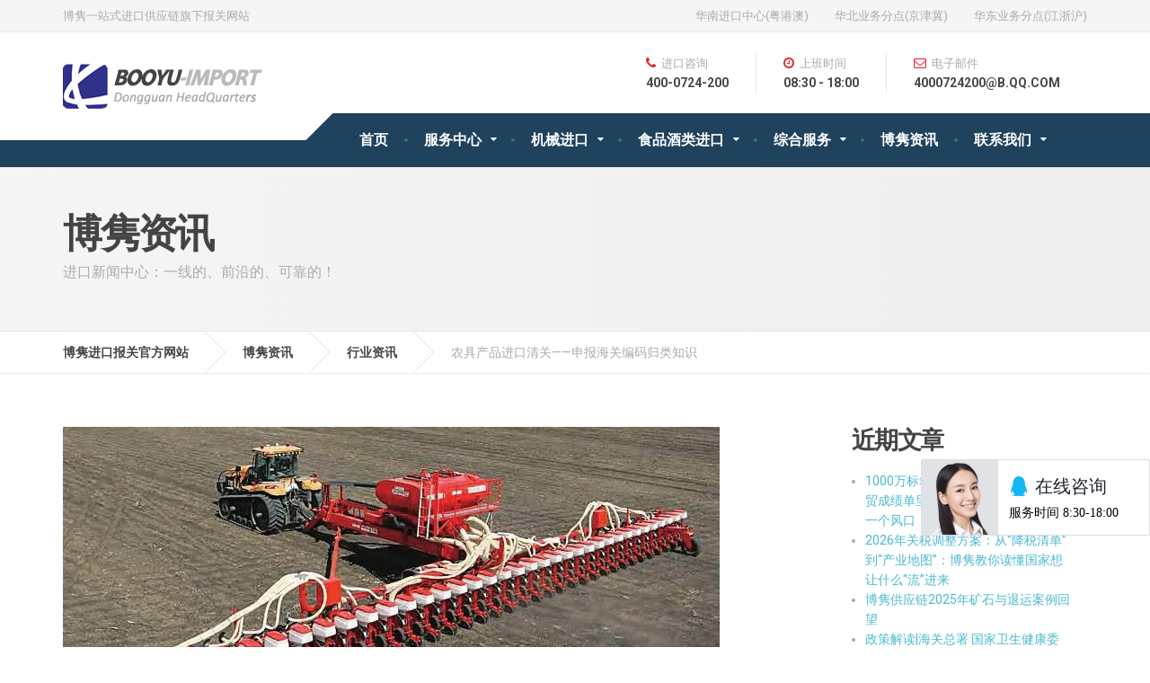

--- FILE ---
content_type: text/html; charset=UTF-8
request_url: http://www.booyu-import.com/industry/%E5%86%9C%E5%85%B7%E4%BA%A7%E5%93%81%E8%BF%9B%E5%8F%A3%E6%B8%85%E5%85%B3-%E7%94%B3%E6%8A%A5%E6%B5%B7%E5%85%B3%E7%BC%96%E7%A0%81%E5%BD%92%E7%B1%BB%E7%9F%A5%E8%AF%86/
body_size: 14014
content:

<!DOCTYPE html>
<html lang="zh-CN">
	<head>
		<meta charset="UTF-8" />
		<meta name="viewport" content="width=device-width, initial-scale=1.0" />
		<link rel="pingback" href="http://www.booyu-import.com/xmlrpc.php" />

		<title>农具产品进口清关——申报海关编码归类知识 | 博隽进口报关官方网站</title>

<!-- All in One SEO Pack 2.3.12 by Michael Torbert of Semper Fi Web Designob_start_detected [-1,-1] -->
<meta name="description"  content="博隽全球进口门到门货运代理,代理进口及物流配送,.经过十余年的进口通关经验的沉淀,博隽有丰富的操作案例,以及非常专业的报关团队,专注机械/木材/食品/化工一站式进口，欢迎咨电400-0724-200" />

<meta name="keywords"  content="农具进口清关,农机进口清关,农产品进口清关,机械进口清关,进口报关" />

<link rel="canonical" href="http://www.booyu-import.com/industry/%e5%86%9c%e5%85%b7%e4%ba%a7%e5%93%81%e8%bf%9b%e5%8f%a3%e6%b8%85%e5%85%b3-%e7%94%b3%e6%8a%a5%e6%b5%b7%e5%85%b3%e7%bc%96%e7%a0%81%e5%bd%92%e7%b1%bb%e7%9f%a5%e8%af%86/" />
<!-- /all in one seo pack -->
<link rel='dns-prefetch' href='//fonts.googleapis.com' />
<link rel="alternate" type="application/rss+xml" title="博隽进口报关官方网站 &raquo; Feed" href="http://www.booyu-import.com/feed/" />
<link rel="alternate" type="application/rss+xml" title="博隽进口报关官方网站 &raquo; 评论Feed" href="http://www.booyu-import.com/comments/feed/" />
<link rel='stylesheet' id='siteorigin-panels-front-css'  href='http://www.booyu-import.com/wp-content/plugins/siteorigin-panels/css/front.css?ver=2.4.25' type='text/css' media='all' />
<link rel='stylesheet' id='cargopress-main-css'  href='http://www.booyu-import.com/wp-content/themes/cargopress-pt/style.css?ver=1.10.0' type='text/css' media='all' />
<style id='cargopress-main-inline-css' type='text/css'>
/* WP Customizer start */
.top, .top-navigation .sub-menu > li > a { background-color: #f5f5f5; }
.top, .top-navigation .sub-menu > li > a { border-bottom-color: #ededed; }
.top-navigation .sub-menu > li > .sub-menu { border-left-color: #ededed; }
.top, .top-navigation > li > a, .top-navigation .sub-menu > li > a { color: #aaaaaa; }
.top-navigation > li > a:hover, .top-navigation > li > a:focus, .top-navigation .sub-menu > li > a:focus, .top-navigation .sub-menu > li > a:hover { color: #919191; }
.header__widgets, .header__logo, .header__container::before, .header__container::after, .header__logo::after { background-color: #ffffff; }
@media (max-width: 991px) { .header__container, .main-navigation .sub-menu>li>a { background-color: #ffffff; } }
.header, .header .icon-box__title { color: #aaaaaa; }
.header .icon-box__subtitle { color: #474747; }
.breadcrumbs { background-color: #ffffff; }
.breadcrumbs a::before, .breadcrumbs a::after { background-color: #e6e6e6; }
.breadcrumbs a { color: #444444; }
.breadcrumbs a:hover { color: #373737; }
.breadcrumbs { color: #aaaaaa; }
@media (min-width: 992px) { .header__container, .is-sticky-nav .header__navigation { background-color: #1f425d; } }
.navbar-toggle, .jumbotron { background-color: #1f425d; }
.navbar-toggle:hover { background-color: #062944; }
@media (min-width: 992px) { .social-icons__link, .social-icons__link:hover { color: #1f425d; } }
@media (min-width: 992px) { .main-navigation > li > a, .main-navigation .menu-item-has-children::after, .main-navigation > li:hover > a, .main-navigation > li:focus > a { color: #ffffff; } }
@media (min-width: 992px) { .main-navigation .menu-item-has-children:hover > a, .main-navigation .sub-menu > li > a, .main-navigation ul.sub-menu { background-color: #ffffff; } }
@media (min-width: 992px) { .main-navigation .sub-menu > li > a, .main-navigation .sub-menu .menu-item-has-children::after { color: #999999; } }
@media (min-width: 992px) { .main-navigation .menu-item-has-children:hover > a, .main-navigation .sub-menu > li > a:hover, .main-navigation .menu-item-has-children:hover::after, .main-navigation .sub-menu .menu-item-has-children:hover::after { color: #1f425d; } }
@media (max-width: 991px) { .main-navigation > li > a { color: #444444; } }
@media (max-width: 991px) { .main-navigation > li:hover > a, .main-navigation > li:focus > a { color: #1f425d; } }
@media (max-width: 991px) { .main-navigation .sub-menu > li > a { color: #999999; } }
@media (max-width: 991px) { .main-navigation .sub-menu > li > a:hover { color: #1f425d; } }
.main-title { background-image: url(""); }
.main-title h1, .main-title h2 { color: #444444; }
.main-title h3 { color: #aaaaaa; }
body, .widget_pw_icon_box .icon-box__subtitle { color: #aaaaaa; }
h1, h2, h3, h4, h5, h6, hentry__title, .hentry__title a, .page-box__title a { color: #444444; }
.header .icon-box .fa, .number-counter__icon, hr.hr-quote::after { color: #e21f2f; }
.latest-news__date, .sticky .btn--post, .main-navigation > .current-menu-item > a::after, .main-navigation > li:hover > a::after, .main-navigation > li:focus > a::after, body.woocommerce-page span.onsale, .woocommerce span.onsale { background-color: #e21f2f; }
.latest-news__date::after { border-top-color: #ce0b1b; }
.sticky .btn--post { border-color: #e21f2f; }
.btn-info, .btn-primary, .testimonial__quote::before, .widget_search .search-submit, .sidebar .widget_nav_menu ul > li.current-menu-item a, .pagination .current, body.woocommerce-page .widget_shopping_cart_content .buttons .checkout, body.woocommerce-page nav.woocommerce-pagination ul li span.current, body.woocommerce-page button.button.alt, body.woocommerce-page div.product .woocommerce-tabs ul.tabs li.active, body.woocommerce-page .woocommerce-error a.button, body.woocommerce-page .woocommerce-info a.button, body.woocommerce-page .woocommerce-message a.button, .woocommerce-cart .wc-proceed-to-checkout a.checkout-button, body.woocommerce-page #payment #place_order, body.woocommerce-page #review_form #respond input#submit, .woocommerce button.button.alt:disabled, .woocommerce button.button.alt:disabled:hover, .woocommerce button.button.alt:disabled[disabled], .woocommerce button.button.alt:disabled[disabled]:hover, .widget_calendar caption { background-color: #4ab9cf; }
.btn-info, .btn-primary, body.woocommerce-page .widget_shopping_cart_content .buttons .checkout { border-color: #4ab9cf; }
.btn-info:hover, .open > .btn-info.dropdown-toggle, .btn-info.active, .btn-info.focus, .btn-info:active, .btn-info:focus, .btn-primary:hover, .btn-primary:focus, .btn-primary:active, .open > .btn-primary.dropdown-toggle, .btn-primary.active, .btn-primary.focus, .widget_search .search-submit:hover, .widget_search .search-submit:focus, body.woocommerce-page .widget_shopping_cart_content .buttons .checkout:hover, body.woocommerce-page button.button.alt:hover, body.woocommerce-page .woocommerce-error a.button:hover, body.woocommerce-page .woocommerce-info a.button:hover, body.woocommerce-page .woocommerce-message a.button:hover, .woocommerce-cart .wc-proceed-to-checkout a.checkout-button:hover, body.woocommerce-page #payment #place_order:hover, body.woocommerce-page #review_form #respond input#submit:hover { background-color: #3dacc2; }
.btn-info:hover, .open > .btn-info.dropdown-toggle, .btn-info.active, .btn-info.focus, .btn-info:active, .btn-info:focus, .btn-primary:hover, .btn-primary:focus, .btn-primary:active, .open > .btn-primary.dropdown-toggle, .btn-primary.active, .btn-primary.focus, body.woocommerce-page .widget_shopping_cart_content .buttons .checkout:hover { border-color: #3dacc2; }
a, .latest-news--more-news::after, .widget_pw_icon_box .icon-box:hover .fa, body.woocommerce-page ul.products li.product a:hover img, .woocommerce ul.products li.product a:hover img, body.woocommerce-page ul.products li.product .price, .woocommerce ul.products li.product .price, body.woocommerce-page .star-rating, .woocommerce .star-rating, body.woocommerce-page div.product p.price, body.woocommerce-page p.stars a { color: #4ab9cf; }
a:hover, a:focus { color: #3dacc2; }
.widget_pw_icon_box .icon-box:hover, .logo-panel img:hover { border-bottom-color: #4ab9cf; }
.footer-top, .footer::before, .footer::after, .footer-top::before, .footer-top::after { background-color: #1f425d; }
.footer .icon-container--square, .footer .icon-container--circle { color: #1f425d; }
.footer-top__headings { color: #ffffff; }
.footer-top, .footer-top .textwidget { color: #9eb7cb; }
.footer .widget_nav_menu ul > li > a { color: #9eb7cb; }
.footer-bottom { background-color: #162f42; }
.footer-bottom { color: #577186; }
.footer-bottom a { color: #eeeeee; }
.footer-bottom a:hover { color: #fbfbfb; }
/* WP Customizer end */

			@media (min-width: 992px) {
				.header__logo {
					width: 270px;
				}
				.header__widgets {
					width: calc(100% - 270px);
				}
				.header__navigation {
					width: 100%;
				}
			}
			@media (min-width: 1200px) {
				.header__navigation {
					width: calc(100% - 300px);
					margin-left: 300px;
				}
			}
.main-title { background: #f5f5f5 linear-gradient(90deg, #f5f5f5, #eeeeee) }

			@media (min-width: 992px){
				.header__logo img {
					margin-top: 35px;
				}
			}

</style>
<link rel='stylesheet' id='google-fonts-css'  href='//fonts.geekzu.org/css?family=Roboto%3A400%2C700%7CSource+Sans+Pro%3A700%2C900&#038;subset=latin' type='text/css' media='all' />
<link rel='stylesheet' id='slb_core-css'  href='http://www.booyu-import.com/wp-content/plugins/simple-lightbox/client/css/app.css?ver=2.6.0' type='text/css' media='all' />
<link rel='stylesheet' id='wpmu-wpmu-ui-3-min-css-css'  href='http://www.booyu-import.com/wp-content/plugins/custom-sidebars/inc/external/wpmu-lib/css/wpmu-ui.3.min.css?ver=4.7.29' type='text/css' media='all' />
<script type='text/javascript' src='http://www.booyu-import.com/wp-content/themes/cargopress-pt/assets/js/modernizr.custom.24530.js'></script>
<script type='text/javascript' src='http://www.booyu-import.com/wp-content/themes/cargopress-pt/bower_components/picturefill/dist/picturefill.min.js?ver=1.2.0'></script>
<script type='text/javascript' src='http://www.booyu-import.com/wp-includes/js/jquery/jquery.js?ver=1.12.4'></script>
<script type='text/javascript' src='http://www.booyu-import.com/wp-includes/js/jquery/jquery-migrate.min.js?ver=1.4.1'></script>
<link rel='https://api.w.org/' href='http://www.booyu-import.com/wp-json/' />
<link rel="EditURI" type="application/rsd+xml" title="RSD" href="http://www.booyu-import.com/xmlrpc.php?rsd" />
<link rel="wlwmanifest" type="application/wlwmanifest+xml" href="http://www.booyu-import.com/wp-includes/wlwmanifest.xml" /> 
<link rel='prev' title='甜蜜之旅——一篇就懂的糖果进口清关流程' href='http://www.booyu-import.com/industry/%e7%94%9c%e8%9c%9c%e4%b9%8b%e6%97%85-%e4%b8%80%e7%af%87%e5%b0%b1%e6%87%82%e7%9a%84%e7%b3%96%e6%9e%9c%e8%bf%9b%e5%8f%a3%e6%b8%85%e5%85%b3%e6%b5%81%e7%a8%8b/' />
<link rel='next' title='种子进口清关流程你知道多少？' href='http://www.booyu-import.com/industry/%e7%a7%8d%e5%ad%90%e8%bf%9b%e5%8f%a3%e6%b8%85%e5%85%b3%e6%b5%81%e7%a8%8b%e4%bd%a0%e7%9f%a5%e9%81%93%e5%a4%9a%e5%b0%91%ef%bc%9f/' />
<meta name="generator" content="WordPress 4.7.29" />
<link rel='shortlink' href='http://www.booyu-import.com/?p=4155' />
<link rel="alternate" type="application/json+oembed" href="http://www.booyu-import.com/wp-json/oembed/1.0/embed?url=http%3A%2F%2Fwww.booyu-import.com%2Findustry%2F%25e5%2586%259c%25e5%2585%25b7%25e4%25ba%25a7%25e5%2593%2581%25e8%25bf%259b%25e5%258f%25a3%25e6%25b8%2585%25e5%2585%25b3-%25e7%2594%25b3%25e6%258a%25a5%25e6%25b5%25b7%25e5%2585%25b3%25e7%25bc%2596%25e7%25a0%2581%25e5%25bd%2592%25e7%25b1%25bb%25e7%259f%25a5%25e8%25af%2586%2F" />
<link rel="alternate" type="text/xml+oembed" href="http://www.booyu-import.com/wp-json/oembed/1.0/embed?url=http%3A%2F%2Fwww.booyu-import.com%2Findustry%2F%25e5%2586%259c%25e5%2585%25b7%25e4%25ba%25a7%25e5%2593%2581%25e8%25bf%259b%25e5%258f%25a3%25e6%25b8%2585%25e5%2585%25b3-%25e7%2594%25b3%25e6%258a%25a5%25e6%25b5%25b7%25e5%2585%25b3%25e7%25bc%2596%25e7%25a0%2581%25e5%25bd%2592%25e7%25b1%25bb%25e7%259f%25a5%25e8%25af%2586%2F&#038;format=xml" />
	</head>

	<body class="post-template-default single single-post postid-4155 single-format-standard sticky-navigation">
	<div class="boxed-container">

			<div class="top">
			<div class="container">
				<!-- Top Tagline from WordPress -->
				<div class="top__tagline">
					博隽一站式进口供应链旗下报关网站				</div>
				<!-- Top Menu -->
				<nav class="top__menu" role="navigation" aria-label="Top Menu">
					<ul id="menu-top-menu" class="top-navigation  js-dropdown" role="menubar"><li id="menu-item-25" class="menu-item menu-item-type-custom menu-item-object-custom menu-item-25"><a target="_blank" href="http://www.bojun-import.com/">华南进口中心(粤港澳)</a></li>
<li id="menu-item-664" class="menu-item menu-item-type-custom menu-item-object-custom menu-item-664"><a href="http://tj.bojun-import.com/">华北业务分点(京津冀)</a></li>
<li id="menu-item-24" class="menu-item menu-item-type-custom menu-item-object-custom menu-item-24"><a href="http://nb.bojun-import.com/">华东业务分点(江浙沪)</a></li>
</ul>				</nav>
			</div>
		</div>
	
	<div class="header__container">
		<div class="container">
			<header class="header" role="banner">
				<div class="header__logo">
					<a href="http://www.booyu-import.com">
												<img src="http://www.booyu-import.com/wp-content/uploads/2017/03/logo.png" alt="博隽进口报关官方网站" srcset="http://www.booyu-import.com/wp-content/uploads/2017/03/logo.png, http://www.booyu-import.com/wp-content/uploads/2017/03/logo2x.png 2x" class="img-responsive"  width="223" height="50"  />
											</a>
					<button type="button" class="navbar-toggle" data-toggle="collapse" data-target="#cargopress-navbar-collapse">
						<span class="navbar-toggle__text">MENU</span>
						<span class="navbar-toggle__icon-bar">
							<span class="icon-bar"></span>
							<span class="icon-bar"></span>
							<span class="icon-bar"></span>
						</span>
					</button>
				</div>
				<div class="header__navigation  js-sticky-offset">
					<nav class="collapse  navbar-collapse" role="navigation" aria-label="Main Menu" id="cargopress-navbar-collapse">
						<ul id="menu-main-menu" class="main-navigation  js-main-nav  js-dropdown" role="menubar"><li id="menu-item-11" class="menu-item menu-item-type-post_type menu-item-object-page menu-item-home menu-item-11"><a href="http://www.booyu-import.com/">首页</a></li>
<li id="menu-item-84" class="menu-item menu-item-type-post_type menu-item-object-page menu-item-has-children menu-item-84" aria-haspopup="true" aria-expanded="false" tabindex="0"><a href="http://www.booyu-import.com/services/">服务中心</a>
<ul class="sub-menu">
	<li id="menu-item-1172" class="menu-item menu-item-type-custom menu-item-object-custom menu-item-has-children menu-item-1172" aria-haspopup="true" aria-expanded="false" tabindex="0"><a>进口关务合规</a>
	<ul class="sub-menu">
		<li id="menu-item-1173" class="menu-item menu-item-type-post_type menu-item-object-page menu-item-1173"><a href="http://www.booyu-import.com/services/jicha/">关务合规</a></li>
		<li id="menu-item-1174" class="menu-item menu-item-type-post_type menu-item-object-page menu-item-1174"><a href="http://www.booyu-import.com/services/aeo/">AEO认证</a></li>
	</ul>
</li>
	<li id="menu-item-105" class="menu-item menu-item-type-post_type menu-item-object-page menu-item-105"><a href="http://www.booyu-import.com/services/cargo/">进口货物诊断</a></li>
	<li id="menu-item-103" class="menu-item menu-item-type-post_type menu-item-object-page menu-item-103"><a href="http://www.booyu-import.com/services/test/">进口检验检疫</a></li>
	<li id="menu-item-106" class="menu-item menu-item-type-post_type menu-item-object-page menu-item-106"><a href="http://www.booyu-import.com/services/customs/">报关关务优势</a></li>
	<li id="menu-item-108" class="menu-item menu-item-type-post_type menu-item-object-page menu-item-108"><a href="http://www.booyu-import.com/services/advantage/">高附加值服务</a></li>
</ul>
</li>
<li id="menu-item-613" class="menu-item menu-item-type-post_type menu-item-object-page menu-item-has-children menu-item-613" aria-haspopup="true" aria-expanded="false" tabindex="0"><a href="http://www.booyu-import.com/machine/">机械进口</a>
<ul class="sub-menu">
	<li id="menu-item-658" class="menu-item menu-item-type-post_type menu-item-object-page menu-item-658"><a href="http://www.booyu-import.com/machine/">机械进口服务</a></li>
	<li id="menu-item-615" class="menu-item menu-item-type-post_type menu-item-object-page menu-item-615"><a href="http://www.booyu-import.com/machine/flow/">机械进口流程</a></li>
	<li id="menu-item-614" class="menu-item menu-item-type-post_type menu-item-object-page menu-item-614"><a href="http://www.booyu-import.com/machine/superiority/">机械进口优势</a></li>
	<li id="menu-item-622" class="menu-item menu-item-type-custom menu-item-object-custom menu-item-622"><a href="http://www.zg-import.com/">机械进口案例</a></li>
	<li id="menu-item-3690" class="menu-item menu-item-type-post_type menu-item-object-page menu-item-3690"><a href="http://www.booyu-import.com/metal/">再生金属进口服务</a></li>
</ul>
</li>
<li id="menu-item-619" class="menu-item menu-item-type-post_type menu-item-object-page menu-item-has-children menu-item-619" aria-haspopup="true" aria-expanded="false" tabindex="0"><a href="http://www.booyu-import.com/food/">食品酒类进口</a>
<ul class="sub-menu">
	<li id="menu-item-646" class="menu-item menu-item-type-post_type menu-item-object-page menu-item-has-children menu-item-646" aria-haspopup="true" aria-expanded="false" tabindex="0"><a href="http://www.booyu-import.com/food/">食品进口服务</a>
	<ul class="sub-menu">
		<li id="menu-item-659" class="menu-item menu-item-type-post_type menu-item-object-page menu-item-659"><a href="http://www.booyu-import.com/food/">食品进口报关</a></li>
		<li id="menu-item-621" class="menu-item menu-item-type-post_type menu-item-object-page menu-item-621"><a href="http://www.booyu-import.com/food/flow/">食品进口流程</a></li>
		<li id="menu-item-620" class="menu-item menu-item-type-post_type menu-item-object-page menu-item-620"><a href="http://www.booyu-import.com/food/superiority/">食品进口优势</a></li>
	</ul>
</li>
	<li id="menu-item-1038" class="menu-item menu-item-type-post_type menu-item-object-page menu-item-1038"><a href="http://www.booyu-import.com/beer/">啤酒进口报关</a></li>
	<li id="menu-item-616" class="menu-item menu-item-type-post_type menu-item-object-page menu-item-616"><a href="http://www.booyu-import.com/wine/">红酒进口服务</a></li>
	<li id="menu-item-623" class="menu-item menu-item-type-custom menu-item-object-custom menu-item-623"><a href="http://www.good-import.com/">食品进口案例</a></li>
</ul>
</li>
<li id="menu-item-617" class="menu-item menu-item-type-post_type menu-item-object-page menu-item-has-children menu-item-617" aria-haspopup="true" aria-expanded="false" tabindex="0"><a href="http://www.booyu-import.com/other/">综合服务</a>
<ul class="sub-menu">
	<li id="menu-item-2489" class="menu-item menu-item-type-post_type menu-item-object-page menu-item-2489"><a href="http://www.booyu-import.com/fangyi/">防疫物资出口</a></li>
	<li id="menu-item-2373" class="menu-item menu-item-type-post_type menu-item-object-page menu-item-2373"><a href="http://www.booyu-import.com/tuiyun/">退运进口报关</a></li>
	<li id="menu-item-2377" class="menu-item menu-item-type-post_type menu-item-object-page menu-item-2377"><a href="http://www.booyu-import.com/roulei/">肉类进口报关</a></li>
	<li id="menu-item-1805" class="menu-item menu-item-type-post_type menu-item-object-page menu-item-1805"><a href="http://www.booyu-import.com/gemstone/">宝石进口报关</a></li>
	<li id="menu-item-1806" class="menu-item menu-item-type-post_type menu-item-object-page menu-item-1806"><a href="http://www.booyu-import.com/seafood/">海鲜进口报关</a></li>
	<li id="menu-item-3653" class="menu-item menu-item-type-post_type menu-item-object-page menu-item-3653"><a href="http://www.booyu-import.com/gecko/">蛤蚧进口服务</a></li>
	<li id="menu-item-1557" class="menu-item menu-item-type-post_type menu-item-object-page menu-item-1557"><a href="http://www.booyu-import.com/agriculture/">农副产品进口</a></li>
	<li id="menu-item-994" class="menu-item menu-item-type-post_type menu-item-object-page menu-item-994"><a href="http://www.booyu-import.com/household-chem/">日化用品进口</a></li>
	<li id="menu-item-607" class="menu-item menu-item-type-post_type menu-item-object-page menu-item-has-children menu-item-607" aria-haspopup="true" aria-expanded="false" tabindex="0"><a href="http://www.booyu-import.com/chemical/">化工进口服务</a>
	<ul class="sub-menu">
		<li id="menu-item-656" class="menu-item menu-item-type-post_type menu-item-object-page menu-item-656"><a href="http://www.booyu-import.com/chemical/">化工进口报关</a></li>
		<li id="menu-item-609" class="menu-item menu-item-type-post_type menu-item-object-page menu-item-609"><a href="http://www.booyu-import.com/chemical/flow/">化工进口流程</a></li>
		<li id="menu-item-608" class="menu-item menu-item-type-post_type menu-item-object-page menu-item-608"><a href="http://www.booyu-import.com/chemical/superiority/">化工进口优势</a></li>
		<li id="menu-item-625" class="menu-item menu-item-type-custom menu-item-object-custom menu-item-625"><a href="http://www.tbl-import.com/">化工进口案例</a></li>
	</ul>
</li>
	<li id="menu-item-610" class="menu-item menu-item-type-post_type menu-item-object-page menu-item-has-children menu-item-610" aria-haspopup="true" aria-expanded="false" tabindex="0"><a href="http://www.booyu-import.com/wood/">木材进口服务</a>
	<ul class="sub-menu">
		<li id="menu-item-657" class="menu-item menu-item-type-post_type menu-item-object-page menu-item-657"><a href="http://www.booyu-import.com/wood/">木材进口报关</a></li>
		<li id="menu-item-612" class="menu-item menu-item-type-post_type menu-item-object-page menu-item-612"><a href="http://www.booyu-import.com/wood/flow/">木材进口流程</a></li>
		<li id="menu-item-611" class="menu-item menu-item-type-post_type menu-item-object-page menu-item-611"><a href="http://www.booyu-import.com/wood/superiority/">木材进口优势</a></li>
		<li id="menu-item-624" class="menu-item menu-item-type-custom menu-item-object-custom menu-item-624"><a href="http://www.86-import.com/">木材进口案例</a></li>
	</ul>
</li>
	<li id="menu-item-3639" class="menu-item menu-item-type-post_type menu-item-object-page menu-item-3639"><a href="http://www.booyu-import.com/reagent/">新冠试剂盒出口服务</a></li>
</ul>
</li>
<li id="menu-item-26" class="menu-item menu-item-type-post_type menu-item-object-page current_page_parent menu-item-26"><a href="http://www.booyu-import.com/information/">博隽资讯</a></li>
<li id="menu-item-123" class="menu-item menu-item-type-post_type menu-item-object-page menu-item-has-children menu-item-123" aria-haspopup="true" aria-expanded="false" tabindex="0"><a href="http://www.booyu-import.com/contact/">联系我们</a>
<ul class="sub-menu">
	<li id="menu-item-660" class="menu-item menu-item-type-post_type menu-item-object-page menu-item-660"><a href="http://www.booyu-import.com/contact/">联系方式</a></li>
	<li id="menu-item-234" class="menu-item menu-item-type-post_type menu-item-object-page menu-item-has-children menu-item-234" aria-haspopup="true" aria-expanded="false" tabindex="0"><a href="http://www.booyu-import.com/about/">公司介绍</a>
	<ul class="sub-menu">
		<li id="menu-item-603" class="menu-item menu-item-type-post_type menu-item-object-page menu-item-603"><a href="http://www.booyu-import.com/about/culture/">企业文化</a></li>
		<li id="menu-item-604" class="menu-item menu-item-type-post_type menu-item-object-page menu-item-604"><a href="http://www.booyu-import.com/about/honour/">企业荣誉</a></li>
		<li id="menu-item-605" class="menu-item menu-item-type-post_type menu-item-object-page menu-item-605"><a href="http://www.booyu-import.com/about/superior/">服务优势</a></li>
	</ul>
</li>
	<li id="menu-item-645" class="menu-item menu-item-type-post_type menu-item-object-page menu-item-645"><a href="http://www.booyu-import.com/expert/">进口团队</a></li>
	<li id="menu-item-816" class="menu-item menu-item-type-post_type menu-item-object-page menu-item-816"><a href="http://www.booyu-import.com/recruit/">招聘信息</a></li>
</ul>
</li>
</ul>					</nav>
				</div>
				<div class="header__widgets">
				<div class="widget  widget-icon-box">

		<div class="icon-box">

		<i class="fa  fa-phone"></i>
		<h4 class="icon-box__title">进口咨询</h4>
		<span class="icon-box__subtitle">400-0724-200</span>

		</div>

</div><div class="widget  widget-icon-box">

		<div class="icon-box">

		<i class="fa  fa-clock-o"></i>
		<h4 class="icon-box__title">上班时间</h4>
		<span class="icon-box__subtitle">08:30 - 18:00</span>

		</div>

</div><div class="widget  widget-icon-box">

		<div class="icon-box">

		<i class="fa  fa-envelope-o"></i>
		<h4 class="icon-box__title">电子邮件</h4>
		<span class="icon-box__subtitle">4000724200@B.QQ.COM</span>

		</div>

</div><div class="widget  widget_text">			<div class="textwidget"><BR />
<!-- WPA start -->
<script id="qd28521396813123bb30f60746037a8b53bfbfd02f73" src="https://wp.qiye.qq.com/qidian/2852139681/3123bb30f60746037a8b53bfbfd02f73" data-agl-cvt="32" charset="utf-8" async defer></script>
<!-- WPA end --></div>
		</div>				</div>
				<body oncontextmenu='return false' ondragstart='return false' onselectstart ='return false' onselect='document.selection.empty()' oncopy='document.selection.empty()' onbeforecopy='return false' onmouseup='document.selection.empty()'>

<script type="text/javascript">
        window._agl = window._agl || [];
        (function () {
            _agl.push(
                ['production', '_f7L2XwGXjyszb4d1e2oxPybgD']
            );
            (function () {
                var agl = document.createElement('script');
                agl.type = 'text/javascript';
                agl.async = true;
                agl.src = 'https://fxgate.baidu.com/angelia/fcagl.js?production=_f7L2XwGXjyszb4d1e2oxPybgD';
                var s = document.getElementsByTagName('script')[0];
                s.parentNode.insertBefore(agl, s);
            })();
        })();
    </script>
			</header>
		</div>
	</div>

<div class="main-title" style="">
	<div class="container">
		
		<h2 class="main-title__primary">博隽资讯</h2>
					<h3 class="main-title__secondary">进口新闻中心：一线的、前沿的、可靠的！</h3>
			</div>
</div>
	<div class="breadcrumbs">
		<div class="container">
			<!-- Breadcrumb NavXT 5.6.0 -->
<span property="itemListElement" typeof="ListItem"><a property="item" typeof="WebPage" title="Go to 博隽进口报关官方网站." href="http://www.booyu-import.com" class="home"><span property="name">博隽进口报关官方网站</span></a><meta property="position" content="1"></span><span property="itemListElement" typeof="ListItem"><a property="item" typeof="WebPage" title="Go to 博隽资讯." href="http://www.booyu-import.com/information/" class="post-root post post-post"><span property="name">博隽资讯</span></a><meta property="position" content="2"></span><span property="itemListElement" typeof="ListItem"><a property="item" typeof="WebPage" title="Go to the 行业资讯 category archives." href="http://www.booyu-import.com/category/industry/" class="taxonomy category"><span property="name">行业资讯</span></a><meta property="position" content="3"></span><span property="itemListElement" typeof="ListItem"><span property="name">农具产品进口清关——申报海关编码归类知识</span><meta property="position" content="4"></span>		</div>
	</div>

	<div class="container">
		<div class="row">
			<main class="col-xs-12  col-md-9" role="main">
				
				<article class="clearfix post-4155 post type-post status-publish format-standard has-post-thumbnail hentry category-industry tag-330 tag-329 tag-307 tag-291 tag-198">
											<img width="731" height="374" src="http://www.booyu-import.com/wp-content/uploads/2022/10/微信图片_20221018174522.jpg" class="img-responsive wp-post-image" alt="" srcset="http://www.booyu-import.com/wp-content/uploads/2022/10/微信图片_20221018174522.jpg 731w, http://www.booyu-import.com/wp-content/uploads/2022/10/微信图片_20221018174522-300x153.jpg 300w" sizes="(max-width: 731px) 100vw, 731px" />										<div class="meta-data">
	<time datetime="2022-10-18T17:46:00+00:00" class="meta-data__date">2022年10月18日</time>
	<span class="meta-data__separator">/</span>
	<span class="meta-data__author">By 进口编辑组</span>
	<span class="meta-data__separator">/</span>
	<span class="meta-data__categories"> <a href="http://www.booyu-import.com/category/industry/" rel="category tag">行业资讯</a></span><span class="meta-data__separator">/</span>	<span class="meta-data__tags"> <a href="http://www.booyu-import.com/tag/%e5%86%9c%e4%ba%a7%e5%93%81%e8%bf%9b%e5%8f%a3%e6%b8%85%e5%85%b3/" rel="tag">农产品进口清关</a> &bull; <a href="http://www.booyu-import.com/tag/%e5%86%9c%e5%85%b7%e8%bf%9b%e5%8f%a3%e6%b8%85%e5%85%b3/" rel="tag">农具进口清关</a> &bull; <a href="http://www.booyu-import.com/tag/%e5%86%9c%e6%9c%ba%e8%bf%9b%e5%8f%a3%e6%b8%85%e5%85%b3/" rel="tag">农机进口清关</a> &bull; <a href="http://www.booyu-import.com/tag/%e6%9c%ba%e6%a2%b0%e8%bf%9b%e5%8f%a3%e6%b8%85%e5%85%b3/" rel="tag">机械进口清关</a> &bull; <a href="http://www.booyu-import.com/tag/%e8%bf%9b%e5%8f%a3%e6%8a%a5%e5%85%b3/" rel="tag">进口报关</a></span><span class="meta-data__separator">/</span>	<span class="meta-data__comments"><a href="http://www.booyu-import.com/industry/%e5%86%9c%e5%85%b7%e4%ba%a7%e5%93%81%e8%bf%9b%e5%8f%a3%e6%b8%85%e5%85%b3-%e7%94%b3%e6%8a%a5%e6%b5%b7%e5%85%b3%e7%bc%96%e7%a0%81%e5%bd%92%e7%b1%bb%e7%9f%a5%e8%af%86/#respond">0 Comments</a></span>
</div>
					<h1 class="hentry__title">农具产品进口清关——申报海关编码归类知识</h1>
					<div class="hentry__content">
						<p>又到了秋季忙丰收的日子了，一年农时不宜迟，田里地头一片忙碌景象。早些时候有铁锹、修枝剪、手推式播种机，科技先进后，有了电动割草机和无人农用机等，让我们一起来看看这些农具到底归到哪里吧。</p>
<section>
<section>
<section>
<section>
<section><strong>01</strong></p>
</section>
</section>
</section>
</section>
</section>
<section>
<section>
<section><strong>背负式农用喷雾器</strong></p>
<p><img class="alignnone  wp-image-4156" src="http://www.booyu-import.com/wp-content/uploads/2022/10/微信图片_20221018173136.jpg" alt="" width="585" height="440" srcset="http://www.booyu-import.com/wp-content/uploads/2022/10/微信图片_20221018173136.jpg 1024w, http://www.booyu-import.com/wp-content/uploads/2022/10/微信图片_20221018173136-300x226.jpg 300w, http://www.booyu-import.com/wp-content/uploads/2022/10/微信图片_20221018173136-768x578.jpg 768w" sizes="(max-width: 585px) 100vw, 585px" /></p>
<section><strong>归类依据：</strong>品目84.24注释规定，本品目包括液体或粉末的喷射、散布或喷雾的机械器具（不论是否手工操作）。背负式农用喷雾器的主要用途便是在农业、园艺中喷射杀虫剂、杀菌剂等，符合该品目定义。</p>
</section>
<section></section>
<section><strong>归类建议：</strong>建议归入子目8424.41项下。</p>
<section>
<section>
<section>
<section>
<section><strong>02</strong></p>
</section>
</section>
</section>
</section>
</section>
<section>
<section>
<section><strong>谷物播种机</strong></p>
<p><img class="alignnone  wp-image-4157" src="http://www.booyu-import.com/wp-content/uploads/2022/10/微信图片_20221018173227.png" alt="" width="577" height="350" srcset="http://www.booyu-import.com/wp-content/uploads/2022/10/微信图片_20221018173227.png 1064w, http://www.booyu-import.com/wp-content/uploads/2022/10/微信图片_20221018173227-300x182.png 300w, http://www.booyu-import.com/wp-content/uploads/2022/10/微信图片_20221018173227-768x466.png 768w, http://www.booyu-import.com/wp-content/uploads/2022/10/微信图片_20221018173227-1024x621.png 1024w" sizes="(max-width: 577px) 100vw, 577px" /></p>
<section><strong>归类依据：</strong>谷物播种机主要用途就是通过机器穿透地表覆盖，或者在土壤中开一道狭槽，然后将种子植入土壤里。符合品目84.32注释中“本组包括的免耕直接播种机、种植机及移植机，可在未经备耕的土地上播种农作物”的定义。</p>
</section>
<section></section>
<section><strong>归类建议：</strong>建议归入子目8432.31项下。</p>
<p><strong>友情提醒：</strong>点播器、种植机之类的手工工具，不符合机器定义，应归入品目82.01项下。</p>
<section>
<section>
<section>
<section>
<section><strong>03</strong></p>
</section>
</section>
</section>
</section>
</section>
<section>
<section>
<section><strong>铁 锹</strong></p>
<p><img class="alignnone  wp-image-4158" src="http://www.booyu-import.com/wp-content/uploads/2022/10/微信图片_20221018173423.png" alt="" width="554" height="553" srcset="http://www.booyu-import.com/wp-content/uploads/2022/10/微信图片_20221018173423.png 753w, http://www.booyu-import.com/wp-content/uploads/2022/10/微信图片_20221018173423-150x150.png 150w, http://www.booyu-import.com/wp-content/uploads/2022/10/微信图片_20221018173423-300x300.png 300w" sizes="(max-width: 554px) 100vw, 554px" /></p>
<section>
<section>
<section><strong>归类依据：</strong>品目82.01注释中，包括锹、铲、镐、锄、叉及耙等工具。</p>
</section>
<section></section>
<section><strong>归类建议：</strong>建议归入子目8201.10项下</p>
</section>
<section></section>
</section>
</section>
<section>
<section>
<section>
<section>
<section>
<section><strong>友情提醒：</strong>除了铁锹，其他常见工具诸如锄头、耙子、镐头等农用工具，应归入子目8201.30项下。</p>
<section>
<section>
<section>
<section>
<section><strong>04</strong></p>
</section>
</section>
</section>
</section>
</section>
<section>
<section>
<section><strong>修枝剪</strong></p>
<p><img class="alignnone  wp-image-4159" src="http://www.booyu-import.com/wp-content/uploads/2022/10/微信图片_20221018173457.png" alt="" width="570" height="345" srcset="http://www.booyu-import.com/wp-content/uploads/2022/10/微信图片_20221018173457.png 927w, http://www.booyu-import.com/wp-content/uploads/2022/10/微信图片_20221018173457-300x182.png 300w, http://www.booyu-import.com/wp-content/uploads/2022/10/微信图片_20221018173457-768x465.png 768w" sizes="(max-width: 570px) 100vw, 570px" /></p>
<section><strong>归类依据：</strong>品目82.01注释规定，本品目包括各种修枝用剪刀；镰刀、秣刀、树篱剪、伐木楔子及其他农业、园艺或林业用手工工具。</p>
</section>
<section></section>
<section><strong>归类建议：</strong>修枝剪应注意区分是单手或者双手操作。单手操作修枝剪建议归入子目8201.50项下；双手操作修枝剪建议归入子目8201.60项下。</p>
<section>
<section>
<section>
<section>
<section><strong>05</strong></p>
</section>
</section>
</section>
</section>
</section>
<section>
<section>
<section><strong>农用无人机</strong></p>
<p><img class="alignnone  wp-image-4160" src="http://www.booyu-import.com/wp-content/uploads/2022/10/微信图片_20221018173525.png" alt="" width="582" height="369" srcset="http://www.booyu-import.com/wp-content/uploads/2022/10/微信图片_20221018173525.png 890w, http://www.booyu-import.com/wp-content/uploads/2022/10/微信图片_20221018173525-300x190.png 300w, http://www.booyu-import.com/wp-content/uploads/2022/10/微信图片_20221018173525-768x487.png 768w" sizes="(max-width: 582px) 100vw, 582px" /></p>
<section><strong>归类依据：</strong>农用无人机主要用于喷洒农药以进行农作物的防治，无人机上装有飞机药箱。符合品目8806注释中无人驾驶航空器的定义。</p>
</section>
<section></section>
<section><strong>归类建议：</strong>按照农用无人机最大的起飞重量进行区分，不同的最大起飞重量归入8806.9下不同的子目。</p>
<section>
<section>
<section>
<section>
<section><strong>06</strong></p>
</section>
</section>
</section>
</section>
</section>
<section>
<section>
<section><strong>割草机</strong></p>
<p><img class="alignnone  wp-image-4161" src="http://www.booyu-import.com/wp-content/uploads/2022/10/微信图片_20221018173556.png" alt="" width="540" height="468" srcset="http://www.booyu-import.com/wp-content/uploads/2022/10/微信图片_20221018173556.png 982w, http://www.booyu-import.com/wp-content/uploads/2022/10/微信图片_20221018173556-300x260.png 300w, http://www.booyu-import.com/wp-content/uploads/2022/10/微信图片_20221018173556-768x666.png 768w" sizes="(max-width: 540px) 100vw, 540px" /></p>
<section><strong>归类依据：</strong>品目84.33注释规定，本品目包括收割机、脱粒机，包括草料打包机；割草机等。</p>
</section>
<section></section>
<section><strong>归类建议：</strong>根据割草机使用地点及切割装置的特点，建议归入子目8433.11、8433.19、8433.20项下。</p>
<section>
<section><strong>友情提醒：</strong>品目8433项下商品，包括了用以替代手工工具进行农用机械作业（例如：收割、拔取、收集、采摘、脱粒、捆扎）的机器。</p>
<p>&nbsp;</p>
</section>
</section>
</section>
</section>
</section>
</section>
</section>
</section>
</section>
</section>
</section>
</section>
</section>
</section>
</section>
</section>
</section>
</section>
</section>
</section>
</section>
</section>
</section>
</section>
</section>
</section>
</section>
</section>
</section>
</section>
</section>
					</div>

					<!-- Multi Page in One Post -->
												<div id="comments" class="comments-post-4155">
		<div class="comments__closed">
		Comments for this post are closed.	</div>

</div>
				</article>

				
			</main>

							<div class="col-xs-12  col-md-3">
					<div class="sidebar" role="complementary">
								<div class="widget  widget_recent_entries">		<h4 class="sidebar__headings">近期文章</h4>		<ul>
					<li>
				<a href="http://www.booyu-import.com/uncategorized/from-the-guangxi-foreign-trade-performance-report-we-spotted-the-next-boom-in-import-and-export-data/">1000万标箱与1天通关:我们在广西外贸成绩单里，看到了进出口数据的下一个风口</a>
						</li>
					<li>
				<a href="http://www.booyu-import.com/industry/2026-tariff-adjustment-plan-how-to-understand-what-the-country-wants-to-flow-in/">2026年关税调整方案：从“降税清单”到“产业地图”：博隽教你读懂国家想让什么“流”进来</a>
						</li>
					<li>
				<a href="http://www.booyu-import.com/uncategorized/bojun-supply-chain-2025-a-review-of-ore-and-return-cases/">博隽供应链2025年矿石与退运案例回望</a>
						</li>
					<li>
				<a href="http://www.booyu-import.com/industry/policy-interpretation-announcement-on-the-pilot-implementation-of-categorized-management-measures-for-imported-food-and-drug-ingredients/">政策解读|海关总署 国家卫生健康委 市场监管总局 国家药监局关于试点实施进口食药物质分类管理措施的公告</a>
						</li>
					<li>
				<a href="http://www.booyu-import.com/industry/under-the-rcep-framework-asean-agricultural-trade-is-accelerating-what-new-trends-will-emerge-in-import-inspections-by-2025/">RCEP背景下东盟农产品贸易加速，2025年进口抽检都出现哪些新趋势？</a>
						</li>
				</ul>
		</div>		<div class="widget  widget_text">			<div class="textwidget"><h3 style="margin:0 0 20px 0;color:#21242b;font-size:20px">如需进口帮助，请看这里：</h3>
<p style="color:#21242b">博裕进口：拥有众多专业一线的进口业务专员，我们通过精细化的工作分配，将您的需求在第一时间传递到专属为您服务的业务同事，一对一的VIP进口服务！</p>
<b><a class="button white" data-agl-cvt="1" href="https://wpa1.qq.com/1TCI8g8q?_type=wpa&qidian=true">马上联系我们</a></b></div>
		</div><div class="widget  widget_categories"><h4 class="sidebar__headings">分类目录</h4>		<ul>
	<li class="cat-item cat-item-7"><a href="http://www.booyu-import.com/category/trend/" >公司动态</a>
</li>
	<li class="cat-item cat-item-1"><a href="http://www.booyu-import.com/category/uncategorized/" >未分类</a>
</li>
	<li class="cat-item cat-item-6"><a href="http://www.booyu-import.com/category/industry/" >行业资讯</a>
</li>
		</ul>
</div><div class="widget  widget_search">
<form role="search" method="get" class="search-form" action="http://www.booyu-import.com/">
	<label>
		<span class="screen-reader-text">Search for:</span>
		<input type="search" class="search-field" placeholder="Search ..." value="" name="s">
	</label>
	<button type="submit" class="search-submit"><i class="fa  fa-lg  fa-search"></i></button>
</form>
</div><div class="widget  widget_tag_cloud"><h4 class="sidebar__headings">标签云</h4><div class="tagcloud"><a href='http://www.booyu-import.com/tag/%e4%b8%80%e5%91%a8%e7%83%ad%e7%82%b9%e9%97%ae%e9%a2%98/' class='tag-link-44 tag-link-position-1' title='6个话题' style='font-size: 8.7462686567164pt;'>一周热点问题</a>
<a href='http://www.booyu-import.com/tag/%e4%b8%ad%e8%8d%af%e6%9d%90%e8%bf%9b%e5%8f%a3%e6%b8%85%e5%85%b3/' class='tag-link-296 tag-link-position-2' title='11个话题' style='font-size: 9.4328358208955pt;'>中药材进口清关</a>
<a href='http://www.booyu-import.com/tag/%e5%86%9c%e4%ba%a7%e5%93%81%e8%bf%9b%e5%8f%a3%e6%b8%85%e5%85%b3/' class='tag-link-330 tag-link-position-3' title='11个话题' style='font-size: 9.4328358208955pt;'>农产品进口清关</a>
<a href='http://www.booyu-import.com/tag/%e5%86%b3%e6%98%8e%e5%ad%90%e8%bf%9b%e5%8f%a3%e6%b8%85%e5%85%b3/' class='tag-link-486 tag-link-position-4' title='4个话题' style='font-size: 8.2985074626866pt;'>决明子进口清关</a>
<a href='http://www.booyu-import.com/tag/%e5%86%b7%e9%93%be%e8%bf%9b%e5%8f%a3/' class='tag-link-268 tag-link-position-5' title='5个话题' style='font-size: 8.5373134328358pt;'>冷链进口</a>
<a href='http://www.booyu-import.com/tag/%e5%86%bb%e5%93%81%e8%bf%9b%e5%8f%a3%e6%b8%85%e5%85%b3/' class='tag-link-248 tag-link-position-6' title='5个话题' style='font-size: 8.5373134328358pt;'>冻品进口清关</a>
<a href='http://www.booyu-import.com/tag/%e5%86%bb%e8%82%89%e8%bf%9b%e5%8f%a3%e6%b8%85%e5%85%b3/' class='tag-link-247 tag-link-position-7' title='9个话题' style='font-size: 9.1940298507463pt;'>冻肉进口清关</a>
<a href='http://www.booyu-import.com/tag/%e5%8c%96%e5%b7%a5%e5%93%81%e8%bf%9b%e5%8f%a3%e6%b8%85%e5%85%b3/' class='tag-link-233 tag-link-position-8' title='13个话题' style='font-size: 9.6417910447761pt;'>化工品进口清关</a>
<a href='http://www.booyu-import.com/tag/%e5%8c%96%e5%b7%a5%e8%bf%9b%e5%8f%a3%e6%b8%85%e5%85%b3/' class='tag-link-290 tag-link-position-9' title='4个话题' style='font-size: 8.2985074626866pt;'>化工进口清关</a>
<a href='http://www.booyu-import.com/tag/%e5%8c%bb%e7%94%a8%e5%8f%a3%e7%bd%a9%e8%bf%9b%e5%8f%a3%e6%8a%a5%e5%85%b3/' class='tag-link-154 tag-link-position-10' title='3个话题' style='font-size: 8pt;'>医用口罩进口报关</a>
<a href='http://www.booyu-import.com/tag/%e5%8c%bb%e7%94%a8%e6%89%8b%e5%a5%97%e8%bf%9b%e5%8f%a3%e6%8a%a5%e5%85%b3/' class='tag-link-150 tag-link-position-11' title='4个话题' style='font-size: 8.2985074626866pt;'>医用手套进口报关</a>
<a href='http://www.booyu-import.com/tag/%e5%8c%bb%e7%94%a8%e9%98%b2%e6%8a%a4%e6%9c%8d%e7%94%9f%e4%ba%a7%e5%8e%9f%e6%9d%90%e6%96%99%e8%bf%9b%e5%8f%a3%e6%8a%a5%e5%85%b3/' class='tag-link-161 tag-link-position-12' title='10个话题' style='font-size: 9.3134328358209pt;'>医用防护服生产原材料进口报关</a>
<a href='http://www.booyu-import.com/tag/%e5%8d%b1%e5%8c%96%e5%93%81%e8%bf%9b%e5%8f%a3%e6%b8%85%e5%85%b3/' class='tag-link-234 tag-link-position-13' title='14个话题' style='font-size: 9.7313432835821pt;'>危化品进口清关</a>
<a href='http://www.booyu-import.com/tag/%e5%8d%b1%e9%99%a9%e5%93%81%e8%bf%9b%e5%8f%a3%e6%b8%85%e5%85%b3/' class='tag-link-232 tag-link-position-14' title='13个话题' style='font-size: 9.6417910447761pt;'>危险品进口清关</a>
<a href='http://www.booyu-import.com/tag/%e5%8f%a3%e7%bd%a9%e8%bf%9b%e5%8f%a3%e5%8e%9f%e6%9d%90%e6%96%99%e8%bf%9b%e5%8f%a3%e6%8a%a5%e5%85%b3/' class='tag-link-160 tag-link-position-15' title='3个话题' style='font-size: 8pt;'>口罩进口原材料进口报关</a>
<a href='http://www.booyu-import.com/tag/%e5%8f%a3%e7%bd%a9%e8%bf%9b%e5%8f%a3%e6%8a%a5%e5%85%b3/' class='tag-link-149 tag-link-position-16' title='3个话题' style='font-size: 8pt;'>口罩进口报关</a>
<a href='http://www.booyu-import.com/tag/%e5%9d%9a%e6%9e%9c%e8%bf%9b%e5%8f%a3%e6%b8%85%e5%85%b3/' class='tag-link-316 tag-link-position-17' title='5个话题' style='font-size: 8.5373134328358pt;'>坚果进口清关</a>
<a href='http://www.booyu-import.com/tag/%e6%97%a0%e7%ba%ba%e5%b8%83%e8%bf%9b%e5%8f%a3%e6%8a%a5%e5%85%b3/' class='tag-link-156 tag-link-position-18' title='3个话题' style='font-size: 8pt;'>无纺布进口报关</a>
<a href='http://www.booyu-import.com/tag/%e6%9c%a8%e6%9d%90%e8%bf%9b%e5%8f%a3%e6%b8%85%e5%85%b3/' class='tag-link-289 tag-link-position-19' title='8个话题' style='font-size: 9.044776119403pt;'>木材进口清关</a>
<a href='http://www.booyu-import.com/tag/%e6%9c%ba%e6%a2%b0%e8%bf%9b%e5%8f%a3%e6%8a%a5%e5%85%b3/' class='tag-link-459 tag-link-position-20' title='6个话题' style='font-size: 8.7462686567164pt;'>机械进口报关</a>
<a href='http://www.booyu-import.com/tag/%e6%9c%ba%e6%a2%b0%e8%bf%9b%e5%8f%a3%e6%b8%85%e5%85%b3/' class='tag-link-291 tag-link-position-21' title='7个话题' style='font-size: 8.8955223880597pt;'>机械进口清关</a>
<a href='http://www.booyu-import.com/tag/%e6%a6%b4%e8%8e%b2%e8%bf%9b%e5%8f%a3%e6%b8%85%e5%85%b3/' class='tag-link-250 tag-link-position-22' title='3个话题' style='font-size: 8pt;'>榴莲进口清关</a>
<a href='http://www.booyu-import.com/tag/%e6%b0%b4%e4%ba%a7%e5%93%81%e8%bf%9b%e5%8f%a3%e6%8a%a5%e5%85%b3/' class='tag-link-93 tag-link-position-23' title='3个话题' style='font-size: 8pt;'>水产品进口报关</a>
<a href='http://www.booyu-import.com/tag/%e6%b0%b4%e4%ba%a7%e5%93%81%e8%bf%9b%e5%8f%a3%e6%b8%85%e5%85%b3/' class='tag-link-217 tag-link-position-24' title='5个话题' style='font-size: 8.5373134328358pt;'>水产品进口清关</a>
<a href='http://www.booyu-import.com/tag/%e6%b0%b4%e6%9e%9c%e8%bf%9b%e5%8f%a3%e6%8a%a5%e5%85%b3/' class='tag-link-427 tag-link-position-25' title='4个话题' style='font-size: 8.2985074626866pt;'>水果进口报关</a>
<a href='http://www.booyu-import.com/tag/%e6%b0%b4%e6%9e%9c%e8%bf%9b%e5%8f%a3%e6%b8%85%e5%85%b3/' class='tag-link-208 tag-link-position-26' title='16个话题' style='font-size: 9.8805970149254pt;'>水果进口清关</a>
<a href='http://www.booyu-import.com/tag/%e6%b0%b4%e6%9e%9c%e8%bf%9b%e5%8f%a3%e8%b4%a7%e4%bb%a3/' class='tag-link-267 tag-link-position-27' title='5个话题' style='font-size: 8.5373134328358pt;'>水果进口货代</a>
<a href='http://www.booyu-import.com/tag/%e6%b5%b7%e5%85%b3%e6%96%b0%e6%94%bf/' class='tag-link-159 tag-link-position-28' title='11个话题' style='font-size: 9.4328358208955pt;'>海关新政</a>
<a href='http://www.booyu-import.com/tag/%e6%b5%b7%e9%b2%9c%e8%bf%9b%e5%8f%a3%e6%b8%85%e5%85%b3/' class='tag-link-218 tag-link-position-29' title='6个话题' style='font-size: 8.7462686567164pt;'>海鲜进口清关</a>
<a href='http://www.booyu-import.com/tag/%e7%85%a4%e7%82%ad%e8%bf%9b%e5%8f%a3%e6%8a%a5%e5%85%b3/' class='tag-link-163 tag-link-position-30' title='4个话题' style='font-size: 8.2985074626866pt;'>煤炭进口报关</a>
<a href='http://www.booyu-import.com/tag/%e7%87%95%e7%aa%9d%e8%bf%9b%e5%8f%a3%e6%b8%85%e5%85%b3/' class='tag-link-287 tag-link-position-31' title='4个话题' style='font-size: 8.2985074626866pt;'>燕窝进口清关</a>
<a href='http://www.booyu-import.com/tag/%e7%89%9b%e8%82%89%e8%bf%9b%e5%8f%a3%e6%b8%85%e5%85%b3/' class='tag-link-246 tag-link-position-32' title='7个话题' style='font-size: 8.8955223880597pt;'>牛肉进口清关</a>
<a href='http://www.booyu-import.com/tag/%e7%8c%aa%e8%82%89%e8%bf%9b%e5%8f%a3%e6%b8%85%e5%85%b3/' class='tag-link-257 tag-link-position-33' title='4个话题' style='font-size: 8.2985074626866pt;'>猪肉进口清关</a>
<a href='http://www.booyu-import.com/tag/%e7%9f%bf%e7%9f%b3%e8%bf%9b%e5%8f%a3%e6%b8%85%e5%85%b3/' class='tag-link-220 tag-link-position-34' title='5个话题' style='font-size: 8.5373134328358pt;'>矿石进口清关</a>
<a href='http://www.booyu-import.com/tag/%e8%bf%9b%e5%87%ba%e5%8f%a3%e6%95%b0%e6%8d%ae/' class='tag-link-56 tag-link-position-35' title='3个话题' style='font-size: 8pt;'>进出口数据</a>
<a href='http://www.booyu-import.com/tag/%e8%bf%9b%e5%8f%a3%e4%bb%a3%e7%90%86/' class='tag-link-211 tag-link-position-36' title='5个话题' style='font-size: 8.5373134328358pt;'>进口代理</a>
<a href='http://www.booyu-import.com/tag/%e8%bf%9b%e5%8f%a3%e6%8a%a5%e5%85%b3/' class='tag-link-198 tag-link-position-37' title='86个话题' style='font-size: 12pt;'>进口报关</a>
<a href='http://www.booyu-import.com/tag/%e8%bf%9b%e5%8f%a3%e6%b8%85%e5%85%b3/' class='tag-link-199 tag-link-position-38' title='34个话题' style='font-size: 10.805970149254pt;'>进口清关</a>
<a href='http://www.booyu-import.com/tag/%e9%85%92%e6%b0%b4%e8%bf%9b%e5%8f%a3%e6%b8%85%e5%85%b3/' class='tag-link-238 tag-link-position-39' title='5个话题' style='font-size: 8.5373134328358pt;'>酒水进口清关</a>
<a href='http://www.booyu-import.com/tag/%e9%97%a8%e5%88%b0%e9%97%a8%e8%bf%9b%e5%8f%a3/' class='tag-link-274 tag-link-position-40' title='5个话题' style='font-size: 8.5373134328358pt;'>门到门进口</a>
<a href='http://www.booyu-import.com/tag/%e9%98%b2%e6%8a%a4%e7%94%a8%e5%93%81%e8%bf%9b%e5%8f%a3%e6%8a%a5%e5%85%b3/' class='tag-link-151 tag-link-position-41' title='21个话题' style='font-size: 10.208955223881pt;'>防护用品进口报关</a>
<a href='http://www.booyu-import.com/tag/%e9%98%b2%e7%96%ab%e7%89%a9%e8%b5%84%e8%bf%9b%e5%8f%a3%e6%8a%a5%e5%85%b3/' class='tag-link-153 tag-link-position-42' title='4个话题' style='font-size: 8.2985074626866pt;'>防疫物资进口报关</a>
<a href='http://www.booyu-import.com/tag/%e9%a2%84%e5%8c%85%e8%a3%85%e9%a3%9f%e5%93%81%e8%bf%9b%e5%8f%a3/' class='tag-link-259 tag-link-position-43' title='4个话题' style='font-size: 8.2985074626866pt;'>预包装食品进口</a>
<a href='http://www.booyu-import.com/tag/%e9%a3%9f%e5%93%81%e8%bf%9b%e5%8f%a3%e6%8a%a5%e5%85%b3/' class='tag-link-213 tag-link-position-44' title='9个话题' style='font-size: 9.1940298507463pt;'>食品进口报关</a>
<a href='http://www.booyu-import.com/tag/%e9%a3%9f%e5%93%81%e8%bf%9b%e5%8f%a3%e6%b8%85%e5%85%b3/' class='tag-link-219 tag-link-position-45' title='59个话题' style='font-size: 11.522388059701pt;'>食品进口清关</a></div>
</div><div class="widget  widget_text">			<div class="textwidget"><h3 style="margin:0 0 20px 0;color:#21242b;font-size:20px">如需进口帮助，请看这里：</h3>
<p style="color:#21242b">博裕进口：拥有众多专业一线的进口业务专员，我们通过精细化的工作分配，将您的需求在第一时间传递到专属为您服务的业务同事，一对一的VIP进口服务！</p>
<b><a class="button white" data-agl-cvt="1" href="https://wpa1.qq.com/1TCI8g8q?_type=wpa&qidian=true">马上联系我们</a></b></div>
		</div><div class="widget  widget_archive"><h4 class="sidebar__headings">文章归档</h4>		<ul>
			<li><a href='http://www.booyu-import.com/2026/01/'>2026年1月</a></li>
	<li><a href='http://www.booyu-import.com/2025/12/'>2025年12月</a></li>
	<li><a href='http://www.booyu-import.com/2025/11/'>2025年11月</a></li>
	<li><a href='http://www.booyu-import.com/2025/10/'>2025年10月</a></li>
	<li><a href='http://www.booyu-import.com/2025/09/'>2025年9月</a></li>
	<li><a href='http://www.booyu-import.com/2025/08/'>2025年8月</a></li>
	<li><a href='http://www.booyu-import.com/2025/07/'>2025年7月</a></li>
	<li><a href='http://www.booyu-import.com/2025/06/'>2025年6月</a></li>
	<li><a href='http://www.booyu-import.com/2025/05/'>2025年5月</a></li>
	<li><a href='http://www.booyu-import.com/2025/04/'>2025年4月</a></li>
	<li><a href='http://www.booyu-import.com/2025/03/'>2025年3月</a></li>
	<li><a href='http://www.booyu-import.com/2025/02/'>2025年2月</a></li>
	<li><a href='http://www.booyu-import.com/2025/01/'>2025年1月</a></li>
	<li><a href='http://www.booyu-import.com/2024/12/'>2024年12月</a></li>
	<li><a href='http://www.booyu-import.com/2024/11/'>2024年11月</a></li>
	<li><a href='http://www.booyu-import.com/2024/10/'>2024年10月</a></li>
	<li><a href='http://www.booyu-import.com/2024/09/'>2024年9月</a></li>
	<li><a href='http://www.booyu-import.com/2024/08/'>2024年8月</a></li>
	<li><a href='http://www.booyu-import.com/2024/07/'>2024年7月</a></li>
	<li><a href='http://www.booyu-import.com/2023/06/'>2023年6月</a></li>
	<li><a href='http://www.booyu-import.com/2023/05/'>2023年5月</a></li>
	<li><a href='http://www.booyu-import.com/2023/04/'>2023年4月</a></li>
	<li><a href='http://www.booyu-import.com/2023/03/'>2023年3月</a></li>
	<li><a href='http://www.booyu-import.com/2023/02/'>2023年2月</a></li>
	<li><a href='http://www.booyu-import.com/2023/01/'>2023年1月</a></li>
	<li><a href='http://www.booyu-import.com/2022/12/'>2022年12月</a></li>
	<li><a href='http://www.booyu-import.com/2022/11/'>2022年11月</a></li>
	<li><a href='http://www.booyu-import.com/2022/10/'>2022年10月</a></li>
	<li><a href='http://www.booyu-import.com/2022/09/'>2022年9月</a></li>
	<li><a href='http://www.booyu-import.com/2022/08/'>2022年8月</a></li>
	<li><a href='http://www.booyu-import.com/2022/07/'>2022年7月</a></li>
	<li><a href='http://www.booyu-import.com/2022/06/'>2022年6月</a></li>
	<li><a href='http://www.booyu-import.com/2022/05/'>2022年5月</a></li>
	<li><a href='http://www.booyu-import.com/2022/04/'>2022年4月</a></li>
	<li><a href='http://www.booyu-import.com/2022/03/'>2022年3月</a></li>
	<li><a href='http://www.booyu-import.com/2022/02/'>2022年2月</a></li>
	<li><a href='http://www.booyu-import.com/2022/01/'>2022年1月</a></li>
	<li><a href='http://www.booyu-import.com/2021/12/'>2021年12月</a></li>
	<li><a href='http://www.booyu-import.com/2021/11/'>2021年11月</a></li>
	<li><a href='http://www.booyu-import.com/2021/10/'>2021年10月</a></li>
	<li><a href='http://www.booyu-import.com/2021/09/'>2021年9月</a></li>
	<li><a href='http://www.booyu-import.com/2021/08/'>2021年8月</a></li>
	<li><a href='http://www.booyu-import.com/2021/07/'>2021年7月</a></li>
	<li><a href='http://www.booyu-import.com/2021/06/'>2021年6月</a></li>
	<li><a href='http://www.booyu-import.com/2021/05/'>2021年5月</a></li>
	<li><a href='http://www.booyu-import.com/2021/04/'>2021年4月</a></li>
	<li><a href='http://www.booyu-import.com/2021/03/'>2021年3月</a></li>
	<li><a href='http://www.booyu-import.com/2021/02/'>2021年2月</a></li>
	<li><a href='http://www.booyu-import.com/2021/01/'>2021年1月</a></li>
	<li><a href='http://www.booyu-import.com/2020/12/'>2020年12月</a></li>
	<li><a href='http://www.booyu-import.com/2020/11/'>2020年11月</a></li>
	<li><a href='http://www.booyu-import.com/2020/10/'>2020年10月</a></li>
	<li><a href='http://www.booyu-import.com/2020/09/'>2020年9月</a></li>
	<li><a href='http://www.booyu-import.com/2020/08/'>2020年8月</a></li>
	<li><a href='http://www.booyu-import.com/2020/07/'>2020年7月</a></li>
	<li><a href='http://www.booyu-import.com/2020/06/'>2020年6月</a></li>
	<li><a href='http://www.booyu-import.com/2020/05/'>2020年5月</a></li>
	<li><a href='http://www.booyu-import.com/2020/04/'>2020年4月</a></li>
	<li><a href='http://www.booyu-import.com/2020/03/'>2020年3月</a></li>
	<li><a href='http://www.booyu-import.com/2020/02/'>2020年2月</a></li>
	<li><a href='http://www.booyu-import.com/2020/01/'>2020年1月</a></li>
	<li><a href='http://www.booyu-import.com/2019/12/'>2019年12月</a></li>
	<li><a href='http://www.booyu-import.com/2019/11/'>2019年11月</a></li>
	<li><a href='http://www.booyu-import.com/2019/10/'>2019年10月</a></li>
	<li><a href='http://www.booyu-import.com/2019/09/'>2019年9月</a></li>
	<li><a href='http://www.booyu-import.com/2019/08/'>2019年8月</a></li>
	<li><a href='http://www.booyu-import.com/2019/07/'>2019年7月</a></li>
	<li><a href='http://www.booyu-import.com/2019/06/'>2019年6月</a></li>
	<li><a href='http://www.booyu-import.com/2019/05/'>2019年5月</a></li>
	<li><a href='http://www.booyu-import.com/2019/04/'>2019年4月</a></li>
	<li><a href='http://www.booyu-import.com/2019/03/'>2019年3月</a></li>
	<li><a href='http://www.booyu-import.com/2019/02/'>2019年2月</a></li>
	<li><a href='http://www.booyu-import.com/2019/01/'>2019年1月</a></li>
	<li><a href='http://www.booyu-import.com/2018/12/'>2018年12月</a></li>
	<li><a href='http://www.booyu-import.com/2018/11/'>2018年11月</a></li>
	<li><a href='http://www.booyu-import.com/2018/10/'>2018年10月</a></li>
	<li><a href='http://www.booyu-import.com/2018/09/'>2018年9月</a></li>
	<li><a href='http://www.booyu-import.com/2018/08/'>2018年8月</a></li>
	<li><a href='http://www.booyu-import.com/2018/07/'>2018年7月</a></li>
	<li><a href='http://www.booyu-import.com/2018/06/'>2018年6月</a></li>
	<li><a href='http://www.booyu-import.com/2018/05/'>2018年5月</a></li>
	<li><a href='http://www.booyu-import.com/2018/04/'>2018年4月</a></li>
	<li><a href='http://www.booyu-import.com/2018/03/'>2018年3月</a></li>
	<li><a href='http://www.booyu-import.com/2018/02/'>2018年2月</a></li>
	<li><a href='http://www.booyu-import.com/2018/01/'>2018年1月</a></li>
	<li><a href='http://www.booyu-import.com/2017/12/'>2017年12月</a></li>
	<li><a href='http://www.booyu-import.com/2017/11/'>2017年11月</a></li>
	<li><a href='http://www.booyu-import.com/2017/10/'>2017年10月</a></li>
	<li><a href='http://www.booyu-import.com/2017/09/'>2017年9月</a></li>
	<li><a href='http://www.booyu-import.com/2017/08/'>2017年8月</a></li>
	<li><a href='http://www.booyu-import.com/2017/07/'>2017年7月</a></li>
	<li><a href='http://www.booyu-import.com/2017/06/'>2017年6月</a></li>
	<li><a href='http://www.booyu-import.com/2017/05/'>2017年5月</a></li>
	<li><a href='http://www.booyu-import.com/2017/04/'>2017年4月</a></li>
	<li><a href='http://www.booyu-import.com/2017/03/'>2017年3月</a></li>
		</ul>
		</div>					</div>
				</div>
			
		</div>
	</div>


	<footer class="footer" role="contentinfo">
				<div class="footer-top">
			<div class="container">
				<div class="row">
					<div class="col-xs-12  col-md-4"><div class="widget  widget_black_studio_tinymce"><div class="textwidget"><p><img class="alignnone wp-image-22 size-full" src="/wp-content/uploads/2015/04/logo-footer.png" width="217" height="50" /></p>
<p>东莞市博隽供应链管理有限公司作为物流行业内专业从事进口代理报关的企业。公司以“精细物流，专注进口”的发展理念，一直以来为广大贸易商，外资企业，民营企业提供优质的进口物流外包服务。</p>
<p><a class="icon-container  icon-container--square" href="http://www.booyu-import.com/" target="_blank"><span class="fa fa-home"></span></a> <a class="icon-container  icon-container--square" href="#" target="_blank"><span class="fa fa-phone-square"></span></a> <a class="icon-container  icon-container--square" href="/about/" target="_blank"><span class="fa fa-group"></span></a><a class="icon-container  icon-container--square" href="http://t.qq.com/boyuimport" target="_blank"><span class="fa fa-thumbs-up"></span></a></p>
</div></div></div><div class="col-xs-12  col-md-2"><div class="widget  widget_nav_menu"><h6 class="footer-top__headings">全国服务网点</h6><div class="menu-top-menu-container"><ul id="menu-top-menu-1" class="menu"><li class="menu-item menu-item-type-custom menu-item-object-custom menu-item-25"><a target="_blank" href="http://www.bojun-import.com/">华南进口中心(粤港澳)</a></li>
<li class="menu-item menu-item-type-custom menu-item-object-custom menu-item-664"><a href="http://tj.bojun-import.com/">华北业务分点(京津冀)</a></li>
<li class="menu-item menu-item-type-custom menu-item-object-custom menu-item-24"><a href="http://nb.bojun-import.com/">华东业务分点(江浙沪)</a></li>
</ul></div></div></div><div class="col-xs-12  col-md-2"><div class="widget  widget_nav_menu"><h6 class="footer-top__headings">进口报关项目</h6><div class="menu-foot-menu-container"><ul id="menu-foot-menu" class="menu"><li id="menu-item-2491" class="menu-item menu-item-type-post_type menu-item-object-page menu-item-2491"><a href="http://www.booyu-import.com/fangyi/">防疫物资出口</a></li>
<li id="menu-item-2374" class="menu-item menu-item-type-post_type menu-item-object-page menu-item-2374"><a href="http://www.booyu-import.com/tuiyun/">退运进口报关</a></li>
<li id="menu-item-1039" class="menu-item menu-item-type-post_type menu-item-object-page menu-item-1039"><a href="http://www.booyu-import.com/beer/">啤酒进口报关</a></li>
<li id="menu-item-539" class="menu-item menu-item-type-custom menu-item-object-custom menu-item-539"><a href="/wine/">红酒进口报关</a></li>
<li id="menu-item-1558" class="menu-item menu-item-type-post_type menu-item-object-page menu-item-1558"><a href="http://www.booyu-import.com/agriculture/">农副产品进口</a></li>
<li id="menu-item-1040" class="menu-item menu-item-type-post_type menu-item-object-page menu-item-1040"><a href="http://www.booyu-import.com/household-chem/">日化用品进口</a></li>
<li id="menu-item-1807" class="menu-item menu-item-type-post_type menu-item-object-page menu-item-1807"><a href="http://www.booyu-import.com/gemstone/">宝石进口报关</a></li>
<li id="menu-item-1808" class="menu-item menu-item-type-post_type menu-item-object-page menu-item-1808"><a href="http://www.booyu-import.com/seafood/">海鲜进口报关</a></li>
<li id="menu-item-2376" class="menu-item menu-item-type-post_type menu-item-object-page menu-item-2376"><a href="http://www.booyu-import.com/roulei/">肉类进口报关</a></li>
</ul></div></div></div><div class="col-xs-12  col-md-4"><div class="widget  widget_black_studio_tinymce"><h6 class="footer-top__headings">博隽&#038;博裕微信公众号</h6><div class="textwidget"><p><img class="alignnone wp-image-3863 size-full" src="http://www.booyu-import.com/wp-content/uploads/2022/08/2021weixin.jpg" alt="" width="150" height="150" /></p>
</div></div></div>				</div>
			</div>
		</div>
				<div class="footer-bottom">
			<div class="container">
				<div class="footer-bottom__left">
					Booyu-import3.0+ Technical support by 博隽进口网络部.				</div>
				<div class="footer-bottom__right">
					Copyright © 2012–2022 Booyu-Import. All rights reserved.  <a href="http://www.booyu-import.com/sitemap.xml" target="_blank">Sitemap</a>. <a rel="nofollow" href="https://beian.miit.gov.cn"_blank">粤ICP备13085151号-6</a></p>				</div>
			</div>
		</div>
	</footer>
	</div><!-- end of .boxed-container -->

	<script type='text/javascript' src='http://www.booyu-import.com/wp-includes/js/underscore.min.js?ver=1.8.3'></script>
<script type='text/javascript'>
/* <![CDATA[ */
var CargoPressVars = {"pathToTheme":"http:\/\/www.booyu-import.com\/wp-content\/themes\/cargopress-pt"};
/* ]]> */
</script>
<script type='text/javascript' src='http://www.booyu-import.com/wp-content/themes/cargopress-pt/assets/js/main.min.js?ver=1.10.0'></script>
<script type='text/javascript' src='http://www.booyu-import.com/wp-content/themes/cargopress-pt/vendor/proteusthemes/wai-aria-walker-nav-menu/wai-aria.js'></script>
<script type='text/javascript' src='http://www.booyu-import.com/wp-content/plugins/custom-sidebars/inc/external/wpmu-lib/js/wpmu-ui.3.min.js?ver=4.7.29'></script>
<script type='text/javascript' src='http://www.booyu-import.com/wp-includes/js/wp-embed.min.js?ver=4.7.29'></script>
<script type="text/javascript" id="slb_context">/* <![CDATA[ */if ( !!window.jQuery ) {(function($){$(document).ready(function(){if ( !!window.SLB ) { {$.extend(SLB, {"context":["public","user_guest"]});} }})})(jQuery);}/* ]]> */</script>

<script>
var _hmt = _hmt || [];
(function() {
  var hm = document.createElement("script");
  hm.src = "https://hm.baidu.com/hm.js?0a74f76a42a86dd41f0af2985af090e2";
  var s = document.getElementsByTagName("script")[0]; 
  s.parentNode.insertBefore(hm, s);
})();
</script>
	</body>
</html>


--- FILE ---
content_type: application/javascript; charset=utf-8
request_url: https://wp.qiye.qq.com/qidian/2852139681/3123bb30f60746037a8b53bfbfd02f73
body_size: 5078
content:
(function(global){
    if(global.__WPAV2){
        return;
    }

   
    var flag1 = 21848,
        flag2 = 1,
        flag3 = 1,
        flag_loaded = 28,
        reportCgi = 'http://report.huatuo.qq.com/report.cgi';

    if (location.protocol.indexOf('https') !== -1) {
        reportCgi = 'https://report.huatuo.qq.com/report.cgi';
    }

    var platform = 'pc',
        ua = navigator.userAgent;

    if (/(?:iphone|ipad|ipod)/i.test(ua)) {
        platform = 'ios';
    } else if(/android/i.test(ua)) {
        platform = 'android';
    }

    var 
        env = global.__WPAENV || 'production', 
        version = '4.1.0',  
  
        protocol = 'https:',
        hostMap = {
            development: 'dev',
            test: 'oa'
        },

      

        staticBase = global.__WPASTATICBASE,

        host = protocol + '//' + (hostMap[env] || '') + 'wp.qiye.qq.com',
        base = global.__WPABASE || host,

        apiBase = global.__WPABAPIASE || host + '/api',
        stack = [],
        apiStack = [],
        tmpEventBucket = {},
        charset = 'utf-8'; 

    if (!staticBase) {
        if (env === 'development') {
            staticBase = 'https://dev.gtimg.com';
            staticBase += '/qidian/src/wpav2/dist/' + version;
        } else if (env === 'test') {
            staticBase = 'https://oa.gtimg.com';
            staticBase += '/qidian/src/wpav2/dist/' + version;
        } else {
            staticBase = 'https://bqq.gtimg.com';
            staticBase += '/qidian/src/wpav2/dist/' + version;
        }

    }
    

    var doc = document,
        head = doc.head || doc.getElementsByTagName("head")[0] || doc.documentElement,
        baseElement = head.getElementsByTagName("base")[0],
        currentlyAddingScript;

    function fetch(uri) {
        var node = doc.createElement("script"),
            sTime;

        node.charset = charset;
        node.async = true;
        node.src = uri;
        node.id = 'LBFnode';

        currentlyAddingScript = node;

        node.onload = node.onreadystatechange = function() {
            if(!this.readyState || this.readyState=='loaded' || this.readyState=='complete') {
                var eTime = +new Date(),
                    timeCost = eTime - sTime;
            }
        };

        sTime = +new Date();
        baseElement ?
            head.insertBefore(node, baseElement) :
            head.appendChild(node);

        currentlyAddingScript = null;
    }

    function getScriptPosition() {
        var scripts = document.getElementsByTagName('script');
        return scripts.length > 0 ? scripts[scripts.length - 1] : null;
    }


    var exports = global.__WPAV2 = {
        version: version,

        base: base,

        staticBase: staticBase,

        apiBase: apiBase,

        env: env,

        protocol: protocol,

        create: function(data){
            data.scriptPosition = getScriptPosition();
            stack.push(data);
        },

        on: function(type, cb){
            tmpEventBucket[type] ?
                tmpEventBucket[type].push(cb) :
                tmpEventBucket[type] = [cb];
        },

        api: function(){
            apiStack.push(arguments);
        },

        ready: function(onReady){
            exports.on('load', onReady);
        },

        getScriptPosition: getScriptPosition,

        _stack: stack,

        _apiStack: apiStack,

        _evtBkt: tmpEventBucket
    };

    fetch(staticBase + '/pk1.js');
})(this);
// 2026-01-18 11:42:48
__WPAV2.create({"roleKey":"roleQQ","fkfextname":"A1001","qrCodeImg":"//p.qpic.cn/qidian_pic/0/20190227440983d3e93b3dff2c90458922578d96/0","createTime":1615257384,"createrUin":2852139681,"name":"东莞博裕-企点客服","title":"在线咨询","type":"3","createrName":"A1001","url":"http://q.url.cn/CDNELl?_type=wpa\u0026qidian=true","id":138,"avatar":"//bqq.gtimg.com/qidian/src/sites/srv/wpa/conf/wpa/avatar/2-2.png","roleQQ":{"forid":1020,"type":1,"isOpenCompanyWords":"0","isKfuin":1,"isPub":null,"value":"1","name":"人工客服咨询组","uin":"205","data":"205"},"key":"3123bb30f60746037a8b53bfbfd02f73","signature":"服务时间 8:30-18:00","custom":{"isCustomEntry":0,"isLBS":0,"msgDisplayed":{"isDisplayed":0,"categoryId":"297562090103701504"},"wpaLocation":{"v":{"type":"3","px":"124"},"h":{"type":"3","px":"0"}},"middlePage":{"pc":"0","mobile":"1"},"isAppUin":0,"source":0},"middlePage":{"mobile":"1","pc":"0"},"qrcode":"//p.qpic.cn/qidian_pic/0/20190227440983d3e93b3dff2c90458922578d96/0","oldKey":"d4b3ffd7da40ce2500b0737d375c8831","fkfuin":2852139681,"cate":"1","theme":1,"location":{"v":{"type":"3","px":"124"},"h":{"type":"3","px":"0"}},"fkfext":"2852139681","imUrl":"http://q.url.cn/AB1gml?_type=wpa\u0026qidian=true","download":"https://admin.qidian.qq.com/mp/mediaPage/downloadQrcode3?url=http%3A%2F%2Fp.qpic.cn%2Fqidian_pic%2F0%2F20190227440983d3e93b3dff2c90458922578d96%2F0","isWpaMangoWssOpt":true,"msgDisplayed":{"isDisplayed":0,"categoryId":"297562090103701504"},"isCorpUin":1})

--- FILE ---
content_type: application/x-javascript; charset=utf-8
request_url: https://t.gdt.qq.com/conv/web/cookies/jsonp?cb=jsonp_cb_0_1768707817984_87&callback=jsonp_cb_0_1768707817984_87
body_size: 73
content:
jsonp_cb_0_1768707817984_87({"ret":1, "click_id":""})